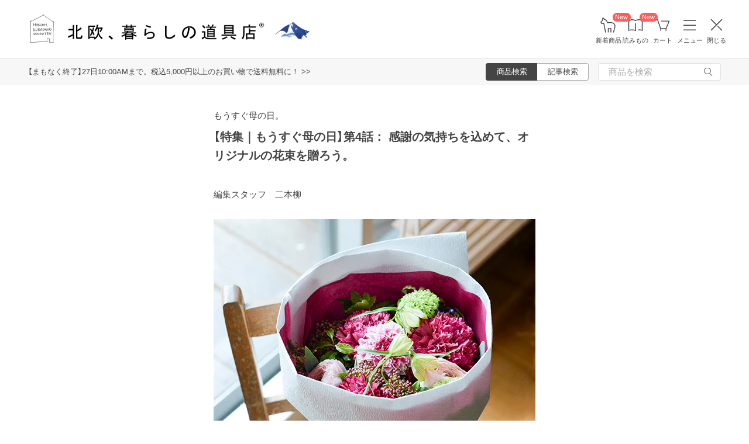

--- FILE ---
content_type: text/html; charset=UTF-8
request_url: https://hokuohkurashi.com/note/80457
body_size: 15145
content:
<!DOCTYPE html>
<html lang="ja" class="page">
<head>
    <script>(function(w,d,s,l,i){w[l]=w[l]||[];w[l].push({'gtm.start':
new Date().getTime(),event:'gtm.js'});var f=d.getElementsByTagName(s)[0],
j=d.createElement(s),dl=l!='dataLayer'?'&l='+l:'';j.async=true;j.src=
'https://www.googletagmanager.com/gtm.js?id='+i+dl;f.parentNode.insertBefore(j,f);
})(window,document,'script','dataLayer','GTM-PG7CQ9');</script>
            <script>window.SENTRY={"options":{"dsn":"https:\/\/4a20806979b34916a82955529056c26c@sentry.io\/1245197","debug":false,"release":"ed0c1939593d9521a7c32728e9b7d23987060275","environment":"production"},"user":null,"tags":[],"denyUrls":["\/^chrome-extension:\\\/\\\/\/i","\/^safari-extension:\\\/\\\/\/i","\/connect\\.buyee\\.jp\\\/.*\\\/main\\.js\/i"]};</script>

    <meta charset="UTF-8">
<title>【特集｜もうすぐ母の日】第4話： 感謝の気持ちを込めて、オリジナルの花束を贈ろう。 - 北欧、暮らしの道具店</title>
<meta name="description" content=" 「特集・もうすぐ母の日」を4話連載でお届けしています。本日は、プレゼントに添えて一緒に贈りたい花束について。定番のカーネーションをもっとオシャレに、かわいく見せるためのちょっとし" />
<meta name="viewport" content="width=device-width, initial-scale=1.0,user-scalable=no, maximum-scale=1.0, minimum-scale=1.0, viewport-fit=cover" />
<meta name="format-detection" content="telephone=no" />
<meta name="robots" content="index,follow,max-image-preview:large" />
<meta name="author" content="Kurashicom Inc." />
<meta name="copyright" content="Kurashicom Inc." />

<meta property="og:type" content="article" />
<meta property="og:title" content="【特集｜もうすぐ母の日】第4話： 感謝の気持ちを込めて、オリジナルの花束を贈ろう。 - 北欧、暮らしの道具店" />
<meta property="og:description" content=" 「特集・もうすぐ母の日」を4話連載でお届けしています。本日は、プレゼントに添えて一緒に贈りたい花束について。定番のカーネーションをもっとオシャレに、かわいく見せるためのちょっとし" />
<meta property="og:image" content="https://hokuohkurashi-note.imgix.net/blog/uploads/2015/04/mother_4_eyecatch.jpg?auto=format%2Ccompress&cs=tinysrgb&q=60&fit=scale&w=1200" />
<meta property="og:url" content="https://hokuohkurashi.com/note/80457" /> 

<meta name="twitter:card" content="summary_large_image" />
<meta name="twitter:site" content="@hokuoh_kurashi" />
<meta name="twitter:title" content="【特集｜もうすぐ母の日】第4話： 感謝の気持ちを込めて、オリジナルの花束を贈ろう。 - 北欧、暮らしの道具店" />
<meta name="twitter:description" content=" 「特集・もうすぐ母の日」を4話連載でお届けしています。本日は、プレゼントに添えて一緒に贈りたい花束について。定番のカーネーションをもっとオシャレに、かわいく見せるためのちょっとし" />
<meta name="twitter:image" content="https://hokuohkurashi-note.imgix.net/blog/uploads/2015/04/mother_4_eyecatch.jpg?auto=format%2Ccompress&cs=tinysrgb&q=60&fit=scale&w=1200" />

<meta property="fb:admins" content="1350836457" />
<meta property="fb:pages" content="218524868180573" />
<meta name="google-site-verification" content="nPPupzp_DC9cSj5H3LMgtTeDW_61QZWaoJLNNgNmOhQ" />
<meta name="referrer" content="strict-origin-when-cross-origin">

<meta name="google" content="nositelinkssearchbox">
<meta name="csrf-token" content="9cLgHOXQHpIrcqxKPRmOpj1pg5QZyyw8AwHUJf1P">

    <style>
body {
    font-family: 'Yu Gothic Medium', '游ゴシック Medium', 'YuGothic', '游ゴシック体', -apple-system, BlinkMacSystemFont, 'ヒラギノ角ゴ ProN W3', 'Hiragino Kaku Gothic ProN', 'Noto Sans JP', 'メイリオ', Meiryo, 'Helvetica Neue', Arial, sans-serif;
    font-weight: 400;
    -webkit-font-smoothing: antialiased;
    -moz-osx-font-smoothing: grayscale;
}
</style>
    <link rel="shortcut icon" href="https://s3-ap-northeast-1.amazonaws.com/kurashicom-images/shop/2016-07-26/8d278fa113be196d33062b7dbac8da46.ico?timestamp=20150519101149" />
<link rel="apple-touch-icon" href="https://hokuohkurashi.com/static/apple-touch-icon.png">

            <link rel="preload" as="style" href="https://hokuohkurashi.com/static/build/assets/main.CWka1EBM.css" /><link rel="preload" as="style" href="https://hokuohkurashi.com/static/build/assets/main-note.CnLoVSmo.css" /><link rel="stylesheet" href="https://hokuohkurashi.com/static/build/assets/main.CWka1EBM.css" /><link rel="stylesheet" href="https://hokuohkurashi.com/static/build/assets/main-note.CnLoVSmo.css" />        </head>
<body ontouchstart="" class="page__body ">

    <noscript><iframe sandbox src="https://www.googletagmanager.com/ns.html?id=GTM-PG7CQ9"
height="0" width="0" style="display:none;visibility:hidden"></iframe></noscript>
            
                        <div class="header-root">
    <header class="header ">

        <div class="header__logo-nav-container">
            <nav id="header-navigation" class="navigation">
                <a href="https://hokuohkurashi.com/" class="navigation__item navigation__item--home" id="ga-nav-home-btn">
                    <img src="https://hokuohkurashi.imgix.net/shop/2025-12-09/88cb63ab4363f7620678a395fc4d90f0.svg" alt="ホーム" class="navigation__icon" />
                    <label class="navigation__label">ホーム</label>
                </a>

                <a href="/new_arrival_products" class="navigation__item navigation__item--new-products" id="ga-nav-new-products-btn">
                    <img src="https://hokuohkurashi.imgix.net/shop/2025-12-09/7a76e19150ca8f1ae95b6c4809bc048f.svg" alt="新着商品" class="navigation__icon" />
                    <label class="navigation__label">新着商品</label>
                    <span class="rounded-badge navigation__badge">New</span>
                </a>

                <a href="https://hokuohkurashi.com/note" class="navigation__item navigation__item--notes" id="ga-nav-notes-btn">
                    <img src="https://hokuohkurashi.imgix.net/shop/2025-12-09/e67746f953b83996c9cab4555de0c2fd.svg" alt="読みもの" class="navigation__icon" />
                    <label class="navigation__label">読みもの</label>
                    <span class="rounded-badge navigation__badge">New</span>
                </a>

                <a href="https://hokuohkurashi.com/cart?template_name=sp" class="navigation__item navigation__item--cart" id="ga-nav-cart-btn">
                    <img src="https://hokuohkurashi.imgix.net/shop/2025-12-09/867c9d60b8dea2f7595017d8a578a59c.svg" alt="カート" class="navigation__icon" />
                    <label class="navigation__label">カート</label>
                </a>

                
                <button type="button" class="navigation__item open-nav-menu open-button" id="ga-nav-search-btn">
                    <img id="ga-openSideMenu" class="navigation__menu-trigger navigation__icon menu-button-part" src="https://hokuohkurashi.imgix.net/shop/2025-12-09/971664b30acb0f61fd1a74a27c34c54f.svg" alt="メニュー" />
                    <label class="navigation__label  menu-button-part">メニュー</label>
                </button>

                <button type="button" class="navigation__item open-nav-menu close-button">
                    <img class="navigation__menu-trigger navigation__icon navigation__icon--close" src="https://hokuohkurashi.imgix.net/shop/2025-12-09/a685cc607c2c40720344469ed8f19256.svg" alt="閉じる" loading="lazy">
                    <label class="navigation__label">閉じる</label>
                </button>
            </nav>

            <div id="pagetop" class="logo">
                <a href="https://hokuohkurashi.com" id="ga-logo-shop-name" class="logo__link" title="北欧雑貨や北欧食器を中心にご紹介する通販サイトです" rel="home">
                    <span id="logo-container" class="logo__container">
                        <img src="https://hokuohkurashi.imgix.net/shop/2025-11-26/daa2b0e97769fc614d67292606864f89.png" alt="北欧、暮らしの道具店" id="logo-shop-name" class="logo__image" />
                        <img src="https://hokuohkurashi-assets.imgix.net/f/1022423/300x300/64312a3fea/ornament_2026_01.png" alt="北欧、暮らしの道具店" id="logo-shop-ornament" class="logo__ornament" />
                    </span>
                </a>
            </div>
        </div>
    </header>

    <div class="header-spacer">
    </div>

            <div class="news__container">
                            <div class="news">
                    <p class="news__text">
                                                    <a href="https://hokuohkurashi.com/note/999999788" class="news__link">【まもなく終了】27日10:00AMまで。税込5,000円以上のお買い物で送料無料に！  &gt;&gt;</a>
                                            </p>
                </div>
                        <div class="news__search show-on-pc">
                <form role="search" method="get" class="search-form searchform">
    <div class="search__tabs">
        <input type="radio" id="search_shop-header" name="mode" value="srh" class="search__tab-input search__tab-input--products" checked />
        <label for="search_shop-header" class="search__tab-label search__tab-label--products">
            <span class="search__tab-text">商品検索</span>
        </label>
        <input type="radio" id="search_blog-header" name="mode" value="" class="search__tab-input search__tab-input--articles" />
        <label for="search_blog-header" class="search__tab-label search__tab-label--articles">
            <span class="search__tab-text">記事検索</span>
        </label>
    </div>
    <div class="search__input-wrapper">
        <input class="search__input" placeholder="商品を検索" name="keyword" maxlength="50" />
        <button class="search__button" type="submit">
            <img src="https://hokuohkurashi.imgix.net/shop/2025-10-09/9d34778fef889db4159c931bdbbad9a6.svg" alt="検索" class="search__icon" />
        </button>
    </div>
</form>
            </div>
        </div>
    </div>
            <nav id="nav-menu" class="nav-menu">
    <div class="show-on-sp">
        <div class="cancel-button">
            <button type="button" class="cancel-button__inner open-nav-menu" aria-label="閉じる">
                <img src="https://hokuohkurashi.imgix.net/shop/2025-06-19/8fc46e8519452536e1d7040a44a43d99.svg" alt="閉じる" width="24" height="24" loading="lazy">
                <span class="cancel-button__label">閉じる</span>
            </button>
        </div>
    </div>
    <div class="nav-menu__container">
        <div class="show-on-sp">
            <div class="search-form-container">
                <form role="search" method="get" class="search-form searchform">
    <div class="search__tabs">
        <input type="radio" id="search_shop-nav-menu-sp" name="mode" value="srh" class="search__tab-input search__tab-input--products" checked />
        <label for="search_shop-nav-menu-sp" class="search__tab-label search__tab-label--products">
            <span class="search__tab-text">商品検索</span>
        </label>
        <input type="radio" id="search_blog-nav-menu-sp" name="mode" value="" class="search__tab-input search__tab-input--articles" />
        <label for="search_blog-nav-menu-sp" class="search__tab-label search__tab-label--articles">
            <span class="search__tab-text">記事検索</span>
        </label>
    </div>
    <div class="search__input-wrapper">
        <input class="search__input" placeholder="商品を検索" name="keyword" maxlength="50" />
        <button class="search__button" type="submit">
            <img src="https://hokuohkurashi.imgix.net/shop/2025-10-09/9d34778fef889db4159c931bdbbad9a6.svg" alt="検索" class="search__icon" />
        </button>
    </div>
</form>
            </div>
        </div>
        <div class="nav-menu__container--block shop">
            <h3>買いもの</h3>
            <ul class="nav-menu-list">
                                    <li>
                        <a href="https://hokuohkurashi.com/product_categories/5" class="link-text">
                                                            <img src="/assets-api/product-category-fashion.png" alt="ファッション" class="category-icon" loading="lazy">
                                                        ファッション
                        </a>
                    </li>
                                    <li>
                        <a href="https://hokuohkurashi.com/product_categories/16" class="link-text">
                                                            <img src="/assets-api/product-category-bag.png" alt="バッグ" class="category-icon" loading="lazy">
                                                        バッグ
                        </a>
                    </li>
                                    <li>
                        <a href="https://hokuohkurashi.com/product_categories/17" class="link-text">
                                                            <img src="/assets-api/product-category-shoes.png" alt="靴" class="category-icon" loading="lazy">
                                                        靴
                        </a>
                    </li>
                                    <li>
                        <a href="https://hokuohkurashi.com/product_categories/14" class="link-text">
                                                            <img src="/assets-api/product-category-accessories.png" alt="ファッション小物" class="category-icon" loading="lazy">
                                                        ファッション小物
                        </a>
                    </li>
                                    <li>
                        <a href="https://hokuohkurashi.com/product_categories/3" class="link-text">
                                                            <img src="/assets-api/product-category-interior.png" alt="インテリア" class="category-icon" loading="lazy">
                                                        インテリア
                        </a>
                    </li>
                                    <li>
                        <a href="https://hokuohkurashi.com/product_categories/1" class="link-text">
                                                            <img src="/assets-api/product-category-kitchen.png" alt="キッチン" class="category-icon" loading="lazy">
                                                        キッチン
                        </a>
                    </li>
                                    <li>
                        <a href="https://hokuohkurashi.com/product_categories/4" class="link-text">
                                                            <img src="/assets-api/product-category-cutlery.png" alt="食器・カトラリー" class="category-icon" loading="lazy">
                                                        食器・カトラリー
                        </a>
                    </li>
                                    <li>
                        <a href="https://hokuohkurashi.com/product_categories/13" class="link-text">
                                                            <img src="/assets-api/product-category-cosme.png" alt="コスメ・ケア用品" class="category-icon" loading="lazy">
                                                        コスメ・ケア用品
                        </a>
                    </li>
                                    <li>
                        <a href="https://hokuohkurashi.com/product_categories/2" class="link-text">
                                                            <img src="/assets-api/product-category-life.png" alt="生活日用品" class="category-icon" loading="lazy">
                                                        生活日用品
                        </a>
                    </li>
                                    <li>
                        <a href="https://hokuohkurashi.com/product_categories/8" class="link-text">
                                                            <img src="/assets-api/product-category-storagebox.png" alt="かご・収納" class="category-icon" loading="lazy">
                                                        かご・収納
                        </a>
                    </li>
                                    <li>
                        <a href="https://hokuohkurashi.com/product_categories/15" class="link-text">
                                                            <img src="/assets-api/product-category-others.png" alt="その他" class="category-icon" loading="lazy">
                                                        その他
                        </a>
                    </li>
                            </ul>
            <div></div>
            <div class="separator"></div>
            <div></div>
            <ul class="nav-menu-list">
                <li><a href="/new_arrival_products" class="link-text">新入荷</a></li>
                <li><a href="/restock_products" class="link-text">再入荷</a></li>
                <li><a href="/note/recommended_gift" class="link-text">ギフト</a></li>
                <li><a href="https://hokuohkurashi.com/limited_products" class="link-text">在庫限り</a></li>
                <li><a href="https://hokuohkurashi.com/product_themes/1456" class="link-text">送料無料</a></li>
            </ul>
        </div>
        <div class="nav-menu__container--block note">
            <h3>読みもの</h3>
            <ul class="nav-menu-list">
                <li><a href="/note" class="link-text">記事</a></li>
                <li><a href="/note/category/tokushuu" class="link-text">特集</a></li>
            </ul>
        </div>
        <div class="nav-menu__container--block info">
            <div class="show-on-sp">
                <div class="button-link-container">
                                            <a href="/login" class="button-link">ログイン・新規登録</a>
                                    </div>
            </div>
            <h3 class="show-on-pc">ご案内</h3>
            <ul class="nav-menu-list">
                <li><a href="/note/category/info/" class="link-text-small">お知らせ</a></li>
                <li><a href="/newsletter" class="link-text-small">メルマガ登録・解除</a></li>
                <li><a href="https://hokuohkurashi.zendesk.com/hc/ja" target="_blank" class="link-text-small">ご利用ガイド</a></li>
                <li><a href="https://hokuohkurashi.zendesk.com/hc/ja/requests/new?ticket_form_id=42878460141721" target="_blank" class="link-text-small">お問い合わせ</a></li>
                                    <li class="show-on-pc"><a href="/login" class="link-text-small">ログイン・新規登録</a></li>
                                <li class="show-on-pc"><a href="https://hokuohkurashi.onelink.me/LD1j/m7clv5bg" target="_blank" class="link-text-small">公式アプリ</a></li>
            </ul>

            <div class="mobile-app-image-link">
                <a href="https://hokuohkurashi.onelink.me/LD1j/m7clv5bg">
                    <img src="https://hokuohkurashi.imgix.net/shop/2025-10-21/730df9dc3950686d36fd4c1bd5b4e928.png?auto=format%2Ccompress&amp;cs=tinysrgb&amp;q=60" loading="lazy" class="mobile-app-image" alt="モバイルアプリ">
                </a>
            </div>

            <div class="social-links">
                <div class="social__container">
    <div class="social__item">
        <a href="http://www.instagram.com/hokuoh_kurashi/" id="ga-nav-menu_instagram" class="social__link">
            <img src="https://hokuohkurashi.imgix.net/shop/2025-10-21/d2ffb9fd9a15f3cb199042e71aec5ffc.svg" alt="Instagram 公式アカウント" loading="lazy" class="social__icon" />
        </a>
    </div>
    <div class="social__item">
        <a href="https://www.youtube.com/user/infohokuohkurashi" id="ga-nav-menu_youtube" class="social__link">
            <img src="https://hokuohkurashi.imgix.net/shop/2025-10-21/632e54e83aa6d58a1d2b5008999116d8.svg" alt="YouTube 公式アカウント" loading="lazy" class="social__icon" />
        </a>
    </div>
    <div class="social__item">
        <a href="https://line.me/R/ti/p/%40kurashicom" id="ga-nav-menu_line" class="social__link">
            <img src="https://hokuohkurashi.imgix.net/shop/2025-10-21/5599af4da9c91806cbe3b54ef7286676.svg" alt="LINE 公式アカウント" loading="lazy" class="social__icon" />
        </a>
    </div>
    <div class="social__item">
        <a href="https://x.com/hokuoh_kurashi" id="ga-nav-menu_twitter" class="social__link">
            <img src="https://hokuohkurashi.imgix.net/shop/2025-10-21/44b7f73b040ceef5dfed577441c479c8.svg" alt="X(旧Twitter) 公式アカウント" loading="lazy" class="social__icon" />
        </a>
    </div>
    <div class="social__item">
        <a href="https://open.spotify.com/user/aomulq2scy8k87o133ojrhd2x?si=yAPjMW3PRTeJYpy-bw0-fQ" id="ga-nav-menu_spotify" target="_blank" rel="noopener" class="social__link">
            <img src="https://hokuohkurashi.imgix.net/shop/2025-10-21/e77f55086bd396e404181749c631f457.svg" alt="Spotify 公式アカウント" loading="lazy" class="social__icon" />
        </a>
    </div>
</div>
            </div>
        </div>
    </div>
</nav>

<div id="nav-menu-scrim" class="nav-menu-scrim" aria-hidden="true"></div>
            
    <div class="page__wrapper" id="wrapper-feature">
        <div id="app" class="page__app">
            <div class="page__main" id="main-feature">
                <main id="main_section" class="page__content">
                        <div id="container">
        <div id="content">
            <div class='article-page'>
                <div class="entry">
                                <div class="meta">
            <p class="category small">
                <a href = "https://hokuohkurashi.com/note/category/tokushuu/tokushuu-inactive/mothersday2015">
                    もうすぐ母の日。
                </a>
            </p>
            <div class="clear"></div>
        </div>
        <div class="article-header">
        <div class="article-header__thumbnail">
            <a href="https://hokuohkurashi.com/note/80457" id="ga-post-thumbnail-image">
                <img src="https://hokuohkurashi-note.imgix.net/blog/uploads/2015/04/mother_4_eyecatch.jpg?auto=format%2Ccompress&amp;cs=tinysrgb&amp;q=60"
                    class="attachment-large size-large wp-post-image" alt="【特集｜もうすぐ母の日】第4話： 感謝の気持ちを込めて、オリジナルの花束を贈ろう。" />
            </a>
        </div>
        <h1 id="post80457" class="article-header__title">
            <a href="https://hokuohkurashi.com/note/80457" id="ga-post-title">
                【特集｜もうすぐ母の日】第4話： 感謝の気持ちを込めて、オリジナルの花束を贈ろう。
            </a>
        </h1>
    </div>
    <div class="the_content entrybody clearfix" id="postcontent80457">
                <p class="author">
            編集スタッフ　二本柳
        </p>

        <p><img src="https://hokuohkurashi-note.imgix.net/uploads/2015/04/mothersday_DSC_3781.jpg?auto=format%2Ccompress&cs=tinysrgb&q=60" alt="mothersday_DSC_3781" width="550" height="550" class="alignnone size-full wp-image-80472" srcset="https://hokuohkurashi-note.imgix.net/uploads/2015/04/mothersday_DSC_3781.jpg?auto=format%2Ccompress&cs=tinysrgb&q=60 550w, https://hokuohkurashi-note.imgix.net/uploads/2015/04/mothersday_DSC_3781-150x150.jpg?auto=format%2Ccompress&cs=tinysrgb&q=60 150w, https://hokuohkurashi-note.imgix.net/uploads/2015/04/mothersday_DSC_3781-400x400.jpg?auto=format%2Ccompress&cs=tinysrgb&q=60 400w" sizes="(max-width: 550px) 100vw, 550px" /></p>
<p> <br />
「特集・もうすぐ母の日」を4話連載でお届けしています。</p>
<p>本日は、プレゼントに添えて一緒に贈りたい花束について。</p>
<p>定番のカーネーションをもっとオシャレに、かわいく見せるためのちょっとしたコツなどをお届けします。</p>
<p> <br />
<img src="https://hokuohkurashi-note.imgix.net/uploads/2015/04/mothersdaygift_4_title.jpg?auto=format%2Ccompress&cs=tinysrgb&q=60" alt="mothersdaygift_4_title" width="550" height="160" class="alignnone size-full wp-image-80458" srcset="https://hokuohkurashi-note.imgix.net/uploads/2015/04/mothersdaygift_4_title.jpg?auto=format%2Ccompress&cs=tinysrgb&q=60 550w, https://hokuohkurashi-note.imgix.net/uploads/2015/04/mothersdaygift_4_title-400x116.jpg?auto=format%2Ccompress&cs=tinysrgb&q=60 400w" sizes="(max-width: 550px) 100vw, 550px" /><br />
<img src="https://hokuohkurashi-note.imgix.net/uploads/2015/04/mothersday_DSC_3823.jpg?auto=format%2Ccompress&cs=tinysrgb&q=60" alt="mothersday_DSC_3823" width="550" height="550" class="alignnone size-full wp-image-80459" srcset="https://hokuohkurashi-note.imgix.net/uploads/2015/04/mothersday_DSC_3823.jpg?auto=format%2Ccompress&cs=tinysrgb&q=60 550w, https://hokuohkurashi-note.imgix.net/uploads/2015/04/mothersday_DSC_3823-150x150.jpg?auto=format%2Ccompress&cs=tinysrgb&q=60 150w, https://hokuohkurashi-note.imgix.net/uploads/2015/04/mothersday_DSC_3823-400x400.jpg?auto=format%2Ccompress&cs=tinysrgb&q=60 400w" sizes="(max-width: 550px) 100vw, 550px" /></p>
<p> </p>
<h2 class="flower">感謝の気持ちをこめて<br />
オリジナルの花束を作ろう。</h2>
<p>母の日の贈り物といえば、やはりまず最初に浮かぶのが「お花」。</p>
<p>お花屋さんでもすてきなブーケが並び始めますが、今年は自分のオリジナルで花束をオーダーしてみるのはいかがでしょうか？</p>
<p>いくつかコツを覚えるだけで、ちょっと難しそうなお花選びもかんたんに、そして素敵にできるんです。</p>
<p> </p>
<h2 class="lineBlue">フラワースタイリストの<br />
さとうゆみこさんに教わりました。</h2>
<p><img src="https://hokuohkurashi-note.imgix.net/uploads/2015/03/ohana_3_DSC_3590.jpg?auto=format%2Ccompress&cs=tinysrgb&q=60" alt="ohana_3_DSC_3590" width="550" height="550" class="alignnone size-full wp-image-79941" srcset="https://hokuohkurashi-note.imgix.net/uploads/2015/03/ohana_3_DSC_3590.jpg?auto=format%2Ccompress&cs=tinysrgb&q=60 550w, https://hokuohkurashi-note.imgix.net/uploads/2015/03/ohana_3_DSC_3590-150x150.jpg?auto=format%2Ccompress&cs=tinysrgb&q=60 150w, https://hokuohkurashi-note.imgix.net/uploads/2015/03/ohana_3_DSC_3590-400x400.jpg?auto=format%2Ccompress&cs=tinysrgb&q=60 400w" sizes="(max-width: 550px) 100vw, 550px" /></p>
<p>今回、教えていただいたのは、連載コラム<a href="https://hokuohkurashi.com/note/category/column/rensai/ohanarensai2015">「お花と上手に暮らすコツ」</a>でもご登場いただいている、フラワー&グリーンスタイリストのさとうゆみこさん。</p>
<p>フラワーブーケやアレンジメントのレッスンも主宰するさとうさんに、初心者でもすてきに花束をオーダーするための、ちょっとしたコツを教えていただきましたよ。</p>
<p> </p>
<h2 class="lineBlue">カーネーションをお洒落にする<br />
３つのコツ。</h2>
<p> <br />
<img src="https://hokuohkurashi-note.imgix.net/uploads/2015/04/mothersday_DSC_3821.jpg?auto=format%2Ccompress&cs=tinysrgb&q=60" alt="mothersday_DSC_3821" width="550" height="550" class="alignnone size-full wp-image-80469" srcset="https://hokuohkurashi-note.imgix.net/uploads/2015/04/mothersday_DSC_3821.jpg?auto=format%2Ccompress&cs=tinysrgb&q=60 550w, https://hokuohkurashi-note.imgix.net/uploads/2015/04/mothersday_DSC_3821-150x150.jpg?auto=format%2Ccompress&cs=tinysrgb&q=60 150w, https://hokuohkurashi-note.imgix.net/uploads/2015/04/mothersday_DSC_3821-400x400.jpg?auto=format%2Ccompress&cs=tinysrgb&q=60 400w" sizes="(max-width: 550px) 100vw, 550px" /></p>
<p><strong>【１】グリーンをプラスする。</strong></p>
<p>「カーネーションを選び終わったら、そこに緑をプラスするとおしゃれですよ。濃い色のカーネーションなら、緑を加えることで、この季節にふさわしいさわやかな雰囲気になります。輪郭のはっきりしたカーネーションが<strong>ナチュラルな印象になりますよ</strong>」</p>
<p><img src="https://hokuohkurashi-note.imgix.net/uploads/2015/04/mothersday_DSC_3772.jpg?auto=format%2Ccompress&cs=tinysrgb&q=60" alt="mothersday_DSC_3772" width="550" height="550" class="alignnone size-full wp-image-80471" srcset="https://hokuohkurashi-note.imgix.net/uploads/2015/04/mothersday_DSC_3772.jpg?auto=format%2Ccompress&cs=tinysrgb&q=60 550w, https://hokuohkurashi-note.imgix.net/uploads/2015/04/mothersday_DSC_3772-150x150.jpg?auto=format%2Ccompress&cs=tinysrgb&q=60 150w, https://hokuohkurashi-note.imgix.net/uploads/2015/04/mothersday_DSC_3772-400x400.jpg?auto=format%2Ccompress&cs=tinysrgb&q=60 400w" sizes="(max-width: 550px) 100vw, 550px" /></p>
<p><strong>【２】同系色のお花をミックスする。</strong></p>
<p>「お花は同系色を基調にすると素敵な仕上がりになります。カーネーションとその他のお花をミックスさせるときには、全体的に同系色のものを選んでみてくださいね」</p>
<p><strong>【３】ニュアンスカラーを選ぶ。</strong></p>
<p>「最近のカーネーションは、<strong>柔らかく落ち着いた色味</strong>の “ニュアンスカラー” が増えているんです。ビビッドな定番カラーもすてきですが、ニュアンスカラーを選ぶと、ちょっと大人な雰囲気のブーケになりますよ」</p>
<p><img src="https://hokuohkurashi-note.imgix.net/uploads/2015/04/mothersday_DSC_3760.jpg?auto=format%2Ccompress&cs=tinysrgb&q=60" alt="mothersday_DSC_3760" width="550" height="550" class="alignnone size-full wp-image-80470" srcset="https://hokuohkurashi-note.imgix.net/uploads/2015/04/mothersday_DSC_3760.jpg?auto=format%2Ccompress&cs=tinysrgb&q=60 550w, https://hokuohkurashi-note.imgix.net/uploads/2015/04/mothersday_DSC_3760-150x150.jpg?auto=format%2Ccompress&cs=tinysrgb&q=60 150w, https://hokuohkurashi-note.imgix.net/uploads/2015/04/mothersday_DSC_3760-400x400.jpg?auto=format%2Ccompress&cs=tinysrgb&q=60 400w" sizes="(max-width: 550px) 100vw, 550px" /></p>
<p> </p>
<h2 class="lineBlue">ボリュームを減らしても<br />
すてきに見せるコツ。</h2>
<p> <br />
<img src="https://hokuohkurashi-note.imgix.net/uploads/2015/04/mothersday_4_title1.jpg?auto=format%2Ccompress&cs=tinysrgb&q=60" alt="mothersday_4_title1" width="550" height="550" class="alignnone size-full wp-image-80754" srcset="https://hokuohkurashi-note.imgix.net/uploads/2015/04/mothersday_4_title1.jpg?auto=format%2Ccompress&cs=tinysrgb&q=60 550w, https://hokuohkurashi-note.imgix.net/uploads/2015/04/mothersday_4_title1-150x150.jpg?auto=format%2Ccompress&cs=tinysrgb&q=60 150w, https://hokuohkurashi-note.imgix.net/uploads/2015/04/mothersday_4_title1-400x400.jpg?auto=format%2Ccompress&cs=tinysrgb&q=60 400w" sizes="(max-width: 550px) 100vw, 550px" /></p>
<p>母の日に贈る花束は、その他のプレゼントと一緒に添えて… と考えていらっしゃる方も多いのではないでしょうか？</p>
<p>そんな場合の花束は、主役級の豪華なものばかりとは限りませんよね。</p>
<p>ボリュームを減らしてちょっと小ぶりな花束を、ステキに見せるコツはあるのでしょうか？</p>
<p><strong>◎ 小ぶりなら茎は長めに切る ◎</strong></p>
<p><img src="https://hokuohkurashi-note.imgix.net/uploads/2015/04/mothersday_DSC_3816.jpg?auto=format%2Ccompress&cs=tinysrgb&q=60" alt="mothersday_DSC_3816" width="550" height="550" class="alignnone size-full wp-image-80460" srcset="https://hokuohkurashi-note.imgix.net/uploads/2015/04/mothersday_DSC_3816.jpg?auto=format%2Ccompress&cs=tinysrgb&q=60 550w, https://hokuohkurashi-note.imgix.net/uploads/2015/04/mothersday_DSC_3816-150x150.jpg?auto=format%2Ccompress&cs=tinysrgb&q=60 150w, https://hokuohkurashi-note.imgix.net/uploads/2015/04/mothersday_DSC_3816-400x400.jpg?auto=format%2Ccompress&cs=tinysrgb&q=60 400w" sizes="(max-width: 550px) 100vw, 550px" /></p>
<p>「お花の量が少ない場合は、短いブーケにせずに、<strong>あえて長いままのものを</strong>お花屋さんにお願いしてみてください。</p>
<p>小さなコロンとしたブーケもかわいいけれど、素材としてそのままの長い姿の方が<strong>エレガントで大人っぽい印象</strong>になると思うんです。大人の女性へのプレゼントですからね」<br />
 <br />
<img src="https://hokuohkurashi-note.imgix.net/uploads/2015/04/mother_bouque.jpg?auto=format%2Ccompress&cs=tinysrgb&q=60" alt="mother_bouque" width="550" height="550" class="alignnone size-full wp-image-81026" srcset="https://hokuohkurashi-note.imgix.net/uploads/2015/04/mother_bouque.jpg?auto=format%2Ccompress&cs=tinysrgb&q=60 550w, https://hokuohkurashi-note.imgix.net/uploads/2015/04/mother_bouque-150x150.jpg?auto=format%2Ccompress&cs=tinysrgb&q=60 150w, https://hokuohkurashi-note.imgix.net/uploads/2015/04/mother_bouque-400x400.jpg?auto=format%2Ccompress&cs=tinysrgb&q=60 400w" sizes="(max-width: 550px) 100vw, 550px" /></p>
<p>今回、さとうさんにはボリューム違いで2種類のブーケを作って頂きました。</p>
<p>ボリュームがある主役級ブーケは、それだけでパッと目を引きますが、それよりもお花が少ない小ぶりなブーケでも、こうして<strong>全体のフォルムを細長くする</strong>だけで存在感が出ますよね。</p>
<p>これなら、他の贈り物とあわせてお花も添えたいな、というときに気軽にブーケをプラスできそうです。</p>
<p> <br />
********************</p>
<p>特集「もうすぐ母の日」最終日は、さとうゆみこさんにご協力いただきながら、花束を自分で選んでオーダーするコツをご紹介しました。</p>
<p>選び方ひとつで定番のカーネーションが新鮮に感じられたり、茎の長さを変えるだけで小ぶりなブーケが大人っぽい印象になったり。</p>
<p>自分で組み合わせて作るからこその、贈り物ブーケのたのしみ方がありましたね。</p>
<p>今回お届けした母の日ギフトが、皆さんの贈りもの選びにお役立ちできていれば嬉しいです。</p>
<p> <br />
<img src="https://hokuohkurashi-note.imgix.net/uploads/2015/04/yumikosato_profile2015_3.jpg?auto=format%2Ccompress&cs=tinysrgb&q=60" alt="yumikosato_profile2015_3" width="548" height="149" class="alignnone size-full wp-image-80445" srcset="https://hokuohkurashi-note.imgix.net/uploads/2015/04/yumikosato_profile2015_3.jpg?auto=format%2Ccompress&cs=tinysrgb&q=60 548w, https://hokuohkurashi-note.imgix.net/uploads/2015/04/yumikosato_profile2015_3-400x108.jpg?auto=format%2Ccompress&cs=tinysrgb&q=60 400w" sizes="(max-width: 548px) 100vw, 548px" /></p>
<p> <br />
↓↓ この特集に登場するアイテムはこちらからご覧いただけます。<br />
<a href="https://hokuohkurashi.com/?mode=grp&gid=1119788"><img src="https://hokuohkurashi-note.imgix.net/uploads/2015/04/mothersdaygifts_grtop_150427.jpg?auto=format%2Ccompress&cs=tinysrgb&q=60" alt="mothersdaygifts_grtop_150427" width="550" height="180" class="alignnone size-full wp-image-81123" srcset="https://hokuohkurashi-note.imgix.net/uploads/2015/04/mothersdaygifts_grtop_150427.jpg?auto=format%2Ccompress&cs=tinysrgb&q=60 550w, https://hokuohkurashi-note.imgix.net/uploads/2015/04/mothersdaygifts_grtop_150427-400x130.jpg?auto=format%2Ccompress&cs=tinysrgb&q=60 400w" sizes="(max-width: 550px) 100vw, 550px" /></a></p>
<p> <br />
↓↓ お母さんにまつわるエピソードを集めた読みもの特集も公開中です。<br />
<a href="https://hokuohkurashi.com/note/?p=80888"><img src="https://hokuohkurashi-note.imgix.net/uploads/2015/04/motheressay_top_1504271.jpg?auto=format%2Ccompress&cs=tinysrgb&q=60" alt="motheressay_top_150427" width="550" height="180" class="alignnone size-full wp-image-81249" srcset="https://hokuohkurashi-note.imgix.net/uploads/2015/04/motheressay_top_1504271.jpg?auto=format%2Ccompress&cs=tinysrgb&q=60 550w, https://hokuohkurashi-note.imgix.net/uploads/2015/04/motheressay_top_1504271-400x130.jpg?auto=format%2Ccompress&cs=tinysrgb&q=60 400w" sizes="(max-width: 550px) 100vw, 550px" /></a></p>
<hr />
<h2 class="titleIconList">もくじ</h2>
<div class="mokuji" data-article-id="80457"></div>
<hr />


                <a href="https://docs.google.com/forms/d/e/1FAIpQLSdKztA8mgaaFEay6qpLHMvsNxVFR3HAsEqH6qD6aHxinp7zTA/viewform?usp=pp_url&amp;entry.286071435=%E3%80%90%E7%89%B9%E9%9B%86%EF%BD%9C%E3%82%82%E3%81%86%E3%81%99%E3%81%90%E6%AF%8D%E3%81%AE%E6%97%A5%E3%80%91%E7%AC%AC4%E8%A9%B1%EF%BC%9A+%E6%84%9F%E8%AC%9D%E3%81%AE%E6%B0%97%E6%8C%81%E3%81%A1%E3%82%92%E8%BE%BC%E3%82%81%E3%81%A6%E3%80%81%E3%82%AA%E3%83%AA%E3%82%B8%E3%83%8A%E3%83%AB%E3%81%AE%E8%8A%B1%E6%9D%9F%E3%82%92%E8%B4%88%E3%82%8D%E3%81%86%E3%80%82&amp;entry.1728169657=https%3A%2F%2Fhokuohkurashi.com%2Fnote%2F80457"
            id="ga-impression-mail" class="read-more-link">感想を送る</a>
        <div class="editors-recommend">
        <h2 class="editors-recommend__title">本日の編集部recommends！</h2>
                    <div class="editors-recommend__item">
                <a href="https://hokuohkurashi.com/product_themes/2689" class="editors-recommend__link">
                    <img class="editors-recommend__image" src="https://hokuohkurashi-assets.imgix.net/f/1022423/1504x702/7056b1bd50/_.jpg" alt="当店のフォーマルアイテムまとめ" />
                    <p class="editors-recommend__item-title">当店のフォーマルアイテムまとめ</p>
                    <p class="editors-recommend__item-description">ロングセラーのブラックフォーマルも入荷中！合わせて使えるアクセサリーやバッグなどの小物も豊富にご用意しています。</p>
                </a>
            </div>
                    <div class="editors-recommend__item">
                <a href="https://hokuohkurashi.com/product_themes/2528" class="editors-recommend__link">
                    <img class="editors-recommend__image" src="https://hokuohkurashi-assets.imgix.net/f/1022423/1504x702/47807e6178/newarrival_ss-122.jpg" alt="おすすめファッションアイテム" />
                    <p class="editors-recommend__item-title">おすすめファッションアイテム</p>
                    <p class="editors-recommend__item-description">人気のオリジナルデニムや、重ね着に便利なタートルネックカットソーなど、はざまの季節から活躍するアイテムが揃っています。</p>
                </a>
            </div>
                    <div class="editors-recommend__item">
                <a href="https://hokuohkurashi.com/product_themes/2156" class="editors-recommend__link">
                    <img class="editors-recommend__image" src="https://hokuohkurashi-assets.imgix.net/f/1022423/1504x702/d246f29b92/_-_3-300yen_2601.jpg" alt="ちょこっと買い足したい！ プチプラアイテム" />
                    <p class="editors-recommend__item-title">ちょこっと買い足したい！ プチプラアイテム</p>
                    <p class="editors-recommend__item-description">今の時期にうれしい保湿コスメや、収納に便利なカラフルポーチなど¥3,000円以下のアイテムが盛りだくさん♩</p>
                </a>
            </div>
                    <div class="editors-recommend__item">
                <a href="https://youtu.be/_MY5ulN9Te0" class="editors-recommend__link">
                    <img class="editors-recommend__image" src="https://hokuohkurashi-assets.imgix.net/f/1022423/1504x702/6f1b76a8b7/mr_085_banner_a.jpg?auto=format%2Ccompress&amp;cs=tinysrgb&amp;q=60&amp;w=1041" alt="【動画】わたしの朝習慣" />
                    <p class="editors-recommend__item-title">【動画】わたしの朝習慣</p>
                    <p class="editors-recommend__item-description">愛犬といっしょに、冬の空気を味わう朝</p>
                </a>
            </div>
            </div>
    </div>
    <div class="entryinfo single-page-footer clearfix"></div>
    <div class="entry_bottom nav-top-border clearfix">
        <p class="date">
            <time
                datetime="2015-04-30T10:00:06+09:00">2015.04.30</time>
        </p>
    </div>
                </div>
            </div>
        </div>
    </div>
            <div class="latest-articles-footer">
    <h4 class="note-articles-index-headline">
        ライフスタイル・生き方の最新記事
    </h4>
            <a class="main_cntr_cntnt_outer" href="https://hokuohkurashi.com/note/999999707">
            <div class="footer_cntr_cntnt_inner">
                <div class="footer_post clearfix" id="postexcerpt999999707">
                    <div class="footer_post_image">
                        <img src="https://hokuohkurashi-assets.imgix.net/f/1022423/1130x1130/90cc4b92af/img3146.jpg?auto=format%2Ccompress&amp;cs=tinysrgb&amp;q=60" loading="lazy" />
                    </div>
                    <div class="articles-list__item-content-footer">
                                                    <div class="articles-list__item-category">
                                <span class="articles-list__item-category-text">ライフスタイル・生き方</span>
                            </div>
                                                <div class="articles-list__item-title-footer">【小さな庭とアトリエと】後編：70代になり、これからは家族との時間も大切に。庭は、季節の花が少し咲けばいいなという感じです。</div>
                        <div class="articles-list__item-published-at">
                            2026/01/21
                        </div>
                    </div>

                </div>
            </div>
        </a>
            <a class="main_cntr_cntnt_outer" href="https://hokuohkurashi.com/note/999999706">
            <div class="footer_cntr_cntnt_inner">
                <div class="footer_post clearfix" id="postexcerpt999999706">
                    <div class="footer_post_image">
                        <img src="https://hokuohkurashi-assets.imgix.net/f/1022423/1130x1130/b162c047f6/img3290.jpg?auto=format%2Ccompress&amp;cs=tinysrgb&amp;q=60" loading="lazy" />
                    </div>
                    <div class="articles-list__item-content-footer">
                                                    <div class="articles-list__item-category">
                                <span class="articles-list__item-category-text">ライフスタイル・生き方</span>
                            </div>
                                                <div class="articles-list__item-title-footer">【小さな庭とアトリエと】前編：朝起きて、ごはんを食べて、庭の手入れをする。そういう暮らしの中から出てくるものを作りたいです。</div>
                        <div class="articles-list__item-published-at">
                            2026/01/20
                        </div>
                    </div>

                </div>
            </div>
        </a>
            <a class="main_cntr_cntnt_outer" href="https://hokuohkurashi.com/note/999999760">
            <div class="footer_cntr_cntnt_inner">
                <div class="footer_post clearfix" id="postexcerpt999999760">
                    <div class="footer_post_image">
                        <img src="https://hokuohkurashi-assets.imgix.net/f/1022423/1080x1080/16cb68c8d5/_widget_yonayona_022_joy_b.jpg?auto=format%2Ccompress&amp;cs=tinysrgb&amp;q=60" loading="lazy" />
                    </div>
                    <div class="articles-list__item-content-footer">
                                                    <div class="articles-list__item-category">
                                <span class="articles-list__item-category-text">ライフスタイル・生き方</span>
                            </div>
                                                <div class="articles-list__item-title-footer">【夜な夜なキッチン】やりたいことを続けるために、頑張りすぎない。イラストレーターの夜時間（JOY HIKARIさん）</div>
                        <div class="articles-list__item-published-at">
                            2026/01/14
                        </div>
                    </div>

                </div>
            </div>
        </a>
            <a class="main_cntr_cntnt_outer" href="https://hokuohkurashi.com/note/999999499">
            <div class="footer_cntr_cntnt_inner">
                <div class="footer_post clearfix" id="postexcerpt999999499">
                    <div class="footer_post_image">
                        <img src="https://hokuohkurashi-assets.imgix.net/f/1022423/1130x1130/ab7ebcf972/_h1_2455_1.jpg?auto=format%2Ccompress&amp;cs=tinysrgb&amp;q=60" loading="lazy" />
                    </div>
                    <div class="articles-list__item-content-footer">
                                                    <div class="articles-list__item-category">
                                <span class="articles-list__item-category-text">ライフスタイル・生き方</span>
                            </div>
                                                <div class="articles-list__item-title-footer">【あこがれの人】後編：60代のおしゃれは楽しい。仕事も子育ても、自分に正直に</div>
                        <div class="articles-list__item-published-at">
                            2026/01/06
                        </div>
                    </div>

                </div>
            </div>
        </a>
        <div class="more-link-container">
        <div class="pagination-container__item">
            <a class="pagination-container__button" href="/note/tag/lifestyle">もっと見る</a>
        </div>
    </div>
</div>
    
    <div class="latest-articles-footer">
    <h4 class="note-articles-index-headline">
        新着記事
    </h4>
            <a class="main_cntr_cntnt_outer" href="https://hokuohkurashi.com/note/999999825">
            <div class="footer_cntr_cntnt_inner">
                <div class="footer_post clearfix" id="postexcerpt999999825">
                    <div class="footer_post_image">
                        <img src="https://hokuohkurashi-assets.imgix.net/f/1022423/3000x3000/31ad7cfb67/naturalscience_podcast_design_250606.jpg?auto=format%2Ccompress&amp;cs=tinysrgb&amp;q=60" loading="lazy" />
                    </div>
                    <div class="articles-list__item-content-footer">
                                                    <div class="articles-list__item-category">
                                <span class="articles-list__item-category-text">SPONSORED</span>
                            </div>
                                                <div class="articles-list__item-title-footer">【ポッドキャスト｜親になっても、わたしは続く。】第14回：低コストでわたしをリカバリーする方法／花粉の季節到来！花粉対策についてのお話</div>
                        <div class="articles-list__item-published-at">
                            2026/01/23
                        </div>
                    </div>

                </div>
            </div>
        </a>
            <a class="main_cntr_cntnt_outer" href="https://hokuohkurashi.com/note/999999858">
            <div class="footer_cntr_cntnt_inner">
                <div class="footer_post clearfix" id="postexcerpt999999858">
                    <div class="footer_post_image">
                        <img src="https://hokuohkurashi-assets.imgix.net/f/1022423/1131x1131/91543794fc/leather_shoes_eyecatch.jpg?auto=format%2Ccompress&amp;cs=tinysrgb&amp;q=60" loading="lazy" />
                    </div>
                    <div class="articles-list__item-content-footer">
                                                    <div class="articles-list__item-category">
                                <span class="articles-list__item-category-text">ファッション</span>
                            </div>
                                                <div class="articles-list__item-title-footer">【こんな革靴、探してた】デニムにも、スカートにも◎。春に履きたい2つのレザーシューズとスタッフの着回し</div>
                        <div class="articles-list__item-published-at">
                            2026/01/23
                        </div>
                    </div>

                </div>
            </div>
        </a>
            <a class="main_cntr_cntnt_outer" href="https://hokuohkurashi.com/note/999999840">
            <div class="footer_cntr_cntnt_inner">
                <div class="footer_post clearfix" id="postexcerpt999999840">
                    <div class="footer_post_image">
                        <img src="https://hokuohkurashi-assets.imgix.net/f/1022423/1130x1130/a03c556d24/1.jpg?auto=format%2Ccompress&amp;cs=tinysrgb&amp;q=60" loading="lazy" />
                    </div>
                    <div class="articles-list__item-content-footer">
                                                    <div class="articles-list__item-category">
                                <span class="articles-list__item-category-text">雑貨</span>
                            </div>
                                                <div class="articles-list__item-title-footer">【バイヤー裏話】「切る、盛る、出す」が一枚で完結。忙しい毎日を助けてくれるCHOPLATEの登場です！</div>
                        <div class="articles-list__item-published-at">
                            2026/01/23
                        </div>
                    </div>

                </div>
            </div>
        </a>
            <a class="main_cntr_cntnt_outer" href="https://hokuohkurashi.com/note/999999826">
            <div class="footer_cntr_cntnt_inner">
                <div class="footer_post clearfix" id="postexcerpt999999826">
                    <div class="footer_post_image">
                        <img src="https://hokuohkurashi-assets.imgix.net/f/1022423/2273x2273/a820170e49/_sq.jpg?auto=format%2Ccompress&amp;cs=tinysrgb&amp;q=60" loading="lazy" />
                    </div>
                    <div class="articles-list__item-content-footer">
                                                    <div class="articles-list__item-category">
                                <span class="articles-list__item-category-text">お知らせ</span>
                            </div>
                                                <div class="articles-list__item-title-footer">【ライブ動画でご紹介】 当店オリジナルスキンケア商品について、使い心地や香りなど気になるポイントについてお答えしました！</div>
                        <div class="articles-list__item-published-at">
                            2026/01/23
                        </div>
                    </div>

                </div>
            </div>
        </a>
        <div class="more-link-container">
        <div class="pagination-container__item">
            <a class="pagination-container__button" href="/note">もっと見る</a>
        </div>
    </div>
</div>
                </main>

                <section class="sub_section page__sub-section">
                                    </section>
            </div>
        </div>
    </div>

    <div class="category-section footer-category-section">
    <h4 class="category-section__title">記事カテゴリー</h4>
    <div class="category-section__container">
                    <div class="category-section__item">
                <a href="https://hokuohkurashi.com/note/tag/sundries" class="category-section__link">
                                        <span class="category-section__link-name">雑貨</span>
                </a>
            </div>
                    <div class="category-section__item">
                <a href="https://hokuohkurashi.com/note/tag/life" class="category-section__link">
                                        <span class="category-section__link-name">暮らし</span>
                </a>
            </div>
                    <div class="category-section__item">
                <a href="https://hokuohkurashi.com/note/tag/work" class="category-section__link">
                                        <span class="category-section__link-name">仕事</span>
                </a>
            </div>
                    <div class="category-section__item">
                <a href="https://hokuohkurashi.com/note/tag/recipe" class="category-section__link">
                                        <span class="category-section__link-name">レシピ</span>
                </a>
            </div>
                    <div class="category-section__item">
                <a href="https://hokuohkurashi.com/note/tag/lifestyle" class="category-section__link">
                                        <span class="category-section__link-name">ライフスタイル・生き方</span>
                </a>
            </div>
                    <div class="category-section__item">
                <a href="https://hokuohkurashi.com/note/tag/interior" class="category-section__link">
                                        <span class="category-section__link-name">インテリア</span>
                </a>
            </div>
                    <div class="category-section__item">
                <a href="https://hokuohkurashi.com/note/tag/fashion" class="category-section__link">
                                        <span class="category-section__link-name">ファッション</span>
                </a>
            </div>
                    <div class="category-section__item">
                <a href="https://hokuohkurashi.com/note/tag/culture" class="category-section__link">
                                        <span class="category-section__link-name">カルチャー</span>
                </a>
            </div>
                    <div class="category-section__item">
                <a href="https://hokuohkurashi.com/note/tag/column-2" class="category-section__link">
                                        <span class="category-section__link-name">エッセイ・コラム</span>
                </a>
            </div>
                    <div class="category-section__item">
                <a href="https://hokuohkurashi.com/note/tag/beauty" class="category-section__link">
                                        <span class="category-section__link-name">メイク・スキンケア</span>
                </a>
            </div>
                    <div class="category-section__item">
                <a href="https://hokuohkurashi.com/note/tag/sponsored-brand-note" class="category-section__link">
                                        <span class="category-section__link-name">SPONSORED</span>
                </a>
            </div>
                    <div class="category-section__item">
                <a href="https://hokuohkurashi.com/note/tag/information" class="category-section__link">
                                        <span class="category-section__link-name">お知らせ</span>
                </a>
            </div>
            </div>
</div>

    <div class="breadcrumbs-section">
        <div class="breadcrumbs">
                                    <span><a href="https://hokuohkurashi.com">ホーム</a></span>
                                                <span><a href="https://hokuohkurashi.com/note/category/tokushuu">特集</a></span>
                                                <span>【特集｜もうすぐ母の日】第4話： 感謝の気持ちを込めて、オリジナルの花束を贈ろう。</span>
                        </div>

    </div>
<footer class="footer">
    <div class="footer-container">
        <div class="footer-mobile-app">
            <a href="https://hokuohkurashi.onelink.me/LD1j/m7clv5bg" class="footer-mobile-app__link">
                <img src="https://hokuohkurashi.imgix.net/shop/2025-10-21/730df9dc3950686d36fd4c1bd5b4e928.png?auto=format%2Ccompress&amp;cs=tinysrgb&amp;q=60" loading="lazy" class="footer-mobile-app__image" alt="モバイルアプリ">
            </a>
        </div>

        <div class="footer-social-wrapper">
            <div class="footer-social">
                <div class="social__container">
    <div class="social__item">
        <a href="http://www.instagram.com/hokuoh_kurashi/" id="ga-footer_instagram" class="social__link">
            <img src="https://hokuohkurashi.imgix.net/shop/2025-10-21/d2ffb9fd9a15f3cb199042e71aec5ffc.svg" alt="Instagram 公式アカウント" loading="lazy" class="social__icon" />
        </a>
    </div>
    <div class="social__item">
        <a href="https://www.youtube.com/user/infohokuohkurashi" id="ga-footer_youtube" class="social__link">
            <img src="https://hokuohkurashi.imgix.net/shop/2025-10-21/632e54e83aa6d58a1d2b5008999116d8.svg" alt="YouTube 公式アカウント" loading="lazy" class="social__icon" />
        </a>
    </div>
    <div class="social__item">
        <a href="https://line.me/R/ti/p/%40kurashicom" id="ga-footer_line" class="social__link">
            <img src="https://hokuohkurashi.imgix.net/shop/2025-10-21/5599af4da9c91806cbe3b54ef7286676.svg" alt="LINE 公式アカウント" loading="lazy" class="social__icon" />
        </a>
    </div>
    <div class="social__item">
        <a href="https://x.com/hokuoh_kurashi" id="ga-footer_twitter" class="social__link">
            <img src="https://hokuohkurashi.imgix.net/shop/2025-10-21/44b7f73b040ceef5dfed577441c479c8.svg" alt="X(旧Twitter) 公式アカウント" loading="lazy" class="social__icon" />
        </a>
    </div>
    <div class="social__item">
        <a href="https://open.spotify.com/user/aomulq2scy8k87o133ojrhd2x?si=yAPjMW3PRTeJYpy-bw0-fQ" id="ga-footer_spotify" target="_blank" rel="noopener" class="social__link">
            <img src="https://hokuohkurashi.imgix.net/shop/2025-10-21/e77f55086bd396e404181749c631f457.svg" alt="Spotify 公式アカウント" loading="lazy" class="social__icon" />
        </a>
    </div>
</div>
            </div>
        </div>

        <div class="footer-info footer-info--shipping">
            <div class="footer-info__container">
                <div class="footer-info__row footer-info__row--shipping">
                    <span class="footer-info__label">配送料</span>
                    <span class="footer-info__value">全国一律 580円</span>
                </div>
            </div>
        </div>
        <div class="footer-info footer-info--contact">
            <div class="footer-info__container">
                <p class="footer-info__title">お問い合わせ</p>
                <ul class="footer-info__list">
                    <li class="footer-info__item footer-info__item--contact-link"><a href="mailto:info@hokuohkurashi.com?subject=%E3%81%8A%E5%95%8F%E3%81%84%E5%90%88%E3%82%8F%E3%81%9B" class="footer-info__link">info@hokuohkurashi.com</a></li>
                    <li class="footer-info__item footer-info__item--contact-link"><a href="tel:0120096456" class="footer-info__link">0120-096-456</a></li>
                </ul>
                <ul class="footer-info__list">
                    <li class="footer-info__item">平日 10:00 - 17:00（13:30-14:30を除く）</li>
                    <li class="footer-info__item">土日・祝日は休業日です</li>
                </ul>
            </div>
        </div>

        <div class="footer-nav">
            <div class="footer-nav__container">
                <div class="footer-nav__column">
                    <ul class="footer-nav__list">
                        <li class="footer-nav__item">
                            <a href="https://hokuohkurashi.com/note/category/info" title="お知らせ" class="footer-nav__link">お知らせ</a>
                        </li>
                        <li class="footer-nav__item">
                            <a href="https://hokuohkurashi.com/newsletter" title="メルマガ登録・解除" class="footer-nav__link">メルマガ登録・解除</a>
                        </li>
                        <li class="footer-nav__item">
                            <a href="https://hokuohkurashi.zendesk.com/hc/ja" id="footer-users-guide" title="ご利用ガイド" class="footer-nav__link">ご利用ガイド</a>
                        </li>
                        <li class="footer-nav__item">
                            <a href="https://hokuohkurashi.zendesk.com/hc/ja/requests/new?ticket_form_id=42878460141721" id="footer-contact" title="お問い合わせ" class="footer-nav__link">お問い合わせ</a>
                        </li>
                        <li class="footer-nav__item">
                            <a href="https://kurashi.com/brandsolution" title="広告掲載" class="footer-nav__link">広告掲載</a>
                        </li>
                        <li class="footer-nav__item">
                            <a href="https://hokuohkurashi.com/note/users_guide/about/user_terms" title="利用規約" class="footer-nav__link">利用規約</a>
                        </li>
                    </ul>
                </div>
                <div class="footer-nav__column">
                    <ul class="footer-nav__list">
                        <li class="footer-nav__item"><a href="https://kurashi.com/company" title="運営会社" target="_blank" class="footer-nav__link">運営会社</a></li>
                        <li class="footer-nav__item"><a href="https://kurashi.com/recruit" title="採用情報" class="footer-nav__link">採用情報</a></li>
                        <li class="footer-nav__item"><a href="https://hokuohkurashi.com/note/users_guide/about/tokushohou" title="特定商取引法に基づく表記" class="footer-nav__link">特定商取引法に基づく表記</a></li>
                        <li class="footer-nav__item"><a href="https://hokuohkurashi.com/note/users_guide/about/privacy_policy" title="個人情報の取り扱いについて" class="footer-nav__link">個人情報の取り扱いについて</a></li>
                    </ul>
                </div>
                <div class="footer-nav__copyright">
                    <p class="footer-nav__copyright-text">© Kurashicom inc. All Rights Reserved.</p>
                </div>
            </div>
        </div>
    </div>
</footer>
                    <div id="mobile_app_link_button">
            <a id="ga-mobile_app_link_button-link" class="mobile_app_link_button-link" href="https://hokuohkurashi.onelink.me/LD1j/e89ern2y?openExternalBrowser=1&af_og_description=%E5%8C%97%E6%AC%A7%E3%80%81%E6%9A%AE%E3%82%89%E3%81%97%E3%81%AE%E9%81%93%E5%85%B7%E5%BA%97%E3%81%AE%E5%85%AC%E5%BC%8F%E3%82%A2%E3%83%97%E3%83%AA%E3%81%AA%E3%82%89%E3%80%81%E3%82%88%E3%82%8A%E5%BF%AB%E9%81%A9%E3%81%AB%E3%82%B3%E3%83%B3%E3%83%86%E3%83%B3%E3%83%84%E3%82%92%E8%A6%8B%E3%82%8B%E3%81%93%E3%81%A8%E3%81%8C%E3%81%A7%E3%81%8D%E3%81%BE%E3%81%99%E3%80%82&af_dp=https://hokuohkurashi.com/note/80457&deep_link_value=app:articles/80457">アプリで見る</a>
            <a id="ga-mobile_app_link_button-close" class="mobile_app_link_button-close" href="#" title="閉じる"></a>
        </div>
    
        <link rel="modulepreload" href="https://hokuohkurashi.com/static/build/assets/app.DkNtuMPa.js" /><link rel="modulepreload" href="https://hokuohkurashi.com/static/build/assets/bootstrap.D9K4Oeyc.js" /><link rel="modulepreload" href="https://hokuohkurashi.com/static/build/assets/tab-navigation-scroll.DFFyYoOz.js" /><link rel="modulepreload" href="https://hokuohkurashi.com/static/build/assets/product-list-modal.otOA42Mp.js" /><link rel="modulepreload" href="https://hokuohkurashi.com/static/build/assets/header.DlPBF4vk.js" /><link rel="modulepreload" href="https://hokuohkurashi.com/static/build/assets/search-form.BlGOZVuL.js" /><script type="module" src="https://hokuohkurashi.com/static/build/assets/app.DkNtuMPa.js"></script>    <div id="fb-root"></div>
<script>(function(d, s, id) {
    var js, fjs = d.getElementsByTagName(s)[0];
    if (d.getElementById(id)) return;
    js = d.createElement(s); js.id = id;
    js.src = "//connect.facebook.net/ja_JP/sdk.js#xfbml=1&version=v2.3";
    fjs.parentNode.insertBefore(js, fjs);
    }(document, 'script', 'facebook-jssdk'));
</script>

    <!-- Pinterest -->
    <script type="text/javascript" async defer src="//assets.pinterest.com/js/pinit.js"></script>
    <!-- Pinterest -->

            <!--★★新しいトラッキングコードに置き換え(カスタマイズ済)-->
<!-- Google Code for TOP&#35370;&#21839; Remarketing List -->
<script type="text/javascript">
    /* <![CDATA[ */
    var google_conversion_id = 1051719051;
    var google_conversion_language = "en";
    var google_conversion_format = "3";
    var google_conversion_color = "666666";
    var google_conversion_label = "tOb8CPnYogIQi-u_9QM";
    var google_conversion_value = 0;
    /* ]]> */
</script>
<script type="text/javascript" src="//www.googleadservices.com/pagead/conversion.js"></script>
<noscript>
    <div style="display:inline;">
        <img height="1" width="1" style="border-style:none;" alt="" src="//www.googleadservices.com/pagead/conversion/1051719051/?label=tOb8CPnYogIQi-u_9QM&amp;guid=ON&amp;script=0"/>
    </div>
</noscript>
                <!-- //LINE@ retargeting script -->
<script type="text/javascript">
    var _fout_queue = _fout_queue || {}; if (_fout_queue.segment === void 0) _fout_queue.segment = {};
    if (_fout_queue.segment.queue === void 0) _fout_queue.segment.queue = [];

    _fout_queue.segment.queue.push({
    'user_id': 15842,
    'advertiser_id': 4118,
    'contractor_id': 5
    });

    (function() {
    var el = document.createElement('script'); el.type = 'text/javascript'; el.async = true;
    el.src = (('https:' == document.location.protocol) ? 'https://' : 'http://') + 'js.fout.jp/segmentation.js';
    var s = document.getElementsByTagName('script')[0]; s.parentNode.insertBefore(el, s);
    })();
</script>
<!-- //LINE@ retargeting script -->
            </body>
</html>


--- FILE ---
content_type: text/plain
request_url: https://hokuohkurashi.com/metrics/g/collect?v=2&tid=G-0777K2R0D4&gtm=45je61m0v9182849934z872343647za20gzb72343647zd72343647&_p=1769174807224&gcd=13l3l3l3l1l1&npa=0&dma=0&cid=2133824686.1769174811&ecid=1665944741&ul=en-us%40posix&sr=1280x720&_fplc=0&ur=US-OH&frm=0&pscdl=noapi&_eu=AAAAAGA&sst.tft=1769174807224&sst.lpc=33328935&sst.navt=n&sst.ude=1&sst.sw_exp=1&_s=1&tag_exp=103116026~103200004~104527906~104528501~104684208~104684211~105391253~115495938~115616985~115938466~115938469~116682875~117041587~117223566&sid=1769174811&sct=1&seg=0&dl=https%3A%2F%2Fhokuohkurashi.com%2Fnote%2F80457&dt=%E3%80%90%E7%89%B9%E9%9B%86%EF%BD%9C%E3%82%82%E3%81%86%E3%81%99%E3%81%90%E6%AF%8D%E3%81%AE%E6%97%A5%E3%80%91%E7%AC%AC4%E8%A9%B1%EF%BC%9A%20%E6%84%9F%E8%AC%9D%E3%81%AE%E6%B0%97%E6%8C%81%E3%81%A1%E3%82%92%E8%BE%BC%E3%82%81%E3%81%A6%E3%80%81%E3%82%AA%E3%83%AA%E3%82%B8%E3%83%8A%E3%83%AB%E3%81%AE%E8%8A%B1%E6%9D%9F%E3%82%92%E8%B4%88%E3%82%8D%E3%81%86%E3%80%82%20-%20%E5%8C%97%E6%AC%A7%E3%80%81%E6%9A%AE%E3%82%89%E3%81%97%E3%81%AE%E9%81%93%E5%85%B7%E5%BA%97&_tu=BA&en=page_view&_fv=1&_ss=1&ep.pv_screen_id=lbwsme-mkqx03sn&ep.event_id=1769175720006_17691757755863&tfd=5267&richsstsse
body_size: 1403
content:
event: message
data: {"send_pixel":["https://analytics.google.com/g/s/collect?dma=0&npa=0&gcd=13l3l3l3l1l1&gtm=45j91e61k1h1v9182849934z872343647z99192342663za20gzb72343647zd72343647&tag_exp=103116026~103200004~104527906~104528501~104684208~104684211~105391253~115495938~115616985~115938466~115938469~116682875~117041587~117223566&_is_sw=0&_tu=BA&_gsid=0777K2R0D4vdlMv4W-86Vn11O24hJdog"],"options":{}}

event: message
data: {"send_pixel":["https://stats.g.doubleclick.net/g/collect?v=2&dma=0&npa=0&gcd=13l3l3l3l1l1&tid=G-0777K2R0D4&cid=DgdAR5mxvVRwO3kcFWVnaYqhXScQp5QFE5FOfM2RNCg%3D.1769174811&gtm=45j91e61k1h1v9182849934z872343647z99192342663za20gzb72343647zd72343647&tag_exp=103116026~103200004~104527906~104528501~104684208~104684211~105391253~115495938~115616985~115938466~115938469~116682875~117041587~117223566&_is_sw=0&_tu=BA&aip=1"],"options":{}}

event: message
data: {"response":{"status_code":200,"body":""}}



--- FILE ---
content_type: image/svg+xml
request_url: https://hokuohkurashi.imgix.net/shop/2025-10-21/44b7f73b040ceef5dfed577441c479c8.svg
body_size: -75
content:
<?xml version="1.0" encoding="utf-8"?>
<svg xmlns="http://www.w3.org/2000/svg" width="40" height="40" viewBox="0 0 40 40" fill="none">
<circle cx="20" cy="20" r="20" fill="black"/>
<g clip-path="url(#clip0_272_676)">
<path d="M21.3076 18.4643L28.3808 10H26.7046L20.563 17.3494L15.6577 10H10L17.4178 21.1136L10 29.9897H11.6762L18.1619 22.2285L23.3423 29.9897H29L21.3072 18.4643H21.3076ZM19.0118 21.2115L18.2602 20.1049L12.2802 11.299H14.8547L19.6807 18.4056L20.4323 19.5123L26.7054 28.7498H24.1309L19.0118 21.212V21.2115Z" fill="white"/>
</g>
<defs>
<clipPath id="clip0_272_676">
<rect width="19" height="20" fill="white" transform="translate(10 10)"/>
</clipPath>
</defs>
</svg>